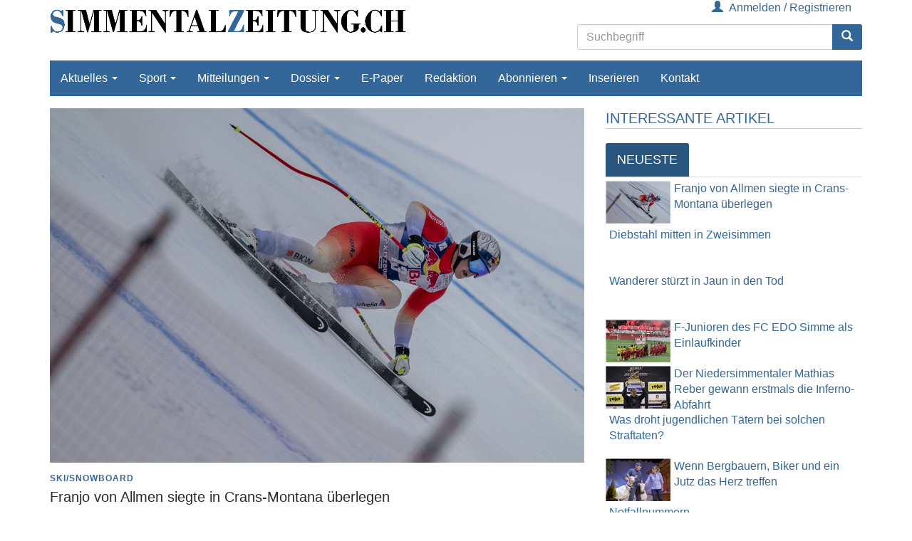

--- FILE ---
content_type: text/html; charset=utf-8
request_url: http://www.simmentalzeitung.ch/
body_size: 16564
content:


<!DOCTYPE html>
<html xmlns="http://www.w3.org/1999/xhtml" lang="de">
<head>
	

	<!-- META SECTION -->
	<meta charset="utf-8" />
	<meta name="viewport" content="width=device-width, initial-scale=1.0, shrink-to-fit=no" />
	<meta http-equiv="X-UA-Compatible" content="IE=Edge" />
	<title>SIMMENTAL ZEITUNG</title>
<link rel="dns-prefetch" href="//ajax.googleapis.com" />
<link rel="dns-prefetch" href="//netdna.bootstrapcdn.com" />
<meta name="date" content="2026-02-02T16:06:40+01:00" />
<link rel="canonical" href="https://www.simmentalzeitung.ch/" />
<meta property="og:title" content="Simmental Zeitung" />
<meta property="og:type" content="website" />
<meta property="og:image" content="https://www.simmentalzeitung.ch/Custom/Images/SZ_Banner-Logo.gif" />
<meta property="og:url" content="https://www.simmentalzeitung.ch/" />
<meta property="og:description" content="Die SIMMENTAL ZEITUNG ist die Regionalzeitung im Simmental. Sie wird in &#252;ber zwei Drittel aller Haushaltungen des Simmentals gelesen. Die SIMMENTAL ZEITUNG erscheint jede Woche Donnerstags. Von Lenk &#252;ber St. Stephan, Zweisimmen, Boltigen, Oberwil, D&#228;rstetten, Erlenbach und Diemtigen informiert sie mit redaktionellen Berichten und Inseraten &#252;ber das Geschehen im Simmental." />
<meta property="og:locale" content="de_DE" />
<meta property="og:site_name" content="SimmentalZeitung" />
<link rel="alternate" href="/News.rss" type="application/rss+xml" title="www.simmentalzeitung.ch" />
<meta name="description" content="Die SIMMENTAL ZEITUNG ist die Regionalzeitung im Simmental. Mit einer Auflage von 7000 Exemplaren wird sie in &#252;ber zwei Drittel aller Haushaltungen des Simmentals gelesen. Die SIMMENTAL ZEITUNG erscheint jede Woche Donnerstags. Von Lenk &#252;ber St. Stephan, Zweisimmen, Boltigen, Oberwil, D&#228;rstetten, Erlenbach und Diemtigen informiert sie mit redaktionellen Berichten und Inseraten &#252;ber das Geschehen im Simmental und Berner Oberland." />
<meta name="keywords" content="Simmental" />
<meta name="robots" content="all" />


	<!-- LINK SECTION -->
	<link href="/favicon.ico" type="image/vnd.microsoft.icon" rel="Shortcut Icon" />

		<link rel="preload" as="font" href="/Layout/Bootstrap/Fonts/glyphicons-halflings-regular.woff2" crossorigin />

	<link href="/Layout/Bootstrap/CSS/web-portal-bootstrap.min.css?_=d80d54e7" rel="stylesheet" type="text/css"  />
<link href="/lib/bootstrap-datepicker/dist/css/bootstrap-datepicker3.css?_=ad1fcb45" rel="stylesheet" type="text/css"  />
<link href="/Layout.min.css?eWcmsZone=News&_=1452692562" rel="stylesheet" type="text/css"  />
<link href="/UtilLib/css/iconfont/style.css?_=3c75bfc8" rel="stylesheet" type="text/css"  />


	<!-- SCRIPT SECTION -->
	<script src="//ajax.googleapis.com/ajax/libs/jquery/3.5.1/jquery.min.js"></script>
<script>window.jQuery || document.write('<script src="/lib/jquery/jquery.min.js?_=dfa0b592"><\/script>')</script>

	

	

	
<script>
var gaProperty = 'UA-9298841-3';
var disableStr = 'ga-disable-' + gaProperty;
if (document.cookie.indexOf(disableStr + '=true') > -1) {
window[disableStr] = true;
}
function gaOptout() {
document.cookie = disableStr + '=true; expires=Thu, 31 Dec 2099 23:59:59 UTC; path=/';
window[disableStr] = true;
alert('Das Tracking durch Google Analytics wurde in Ihrem Browser für diese Website deaktiviert.');
}
</script>
<script type="text/javascript"   async src="https://www.googletagmanager.com/gtag/js?id=UA-9298841-3"></script>
<script type="text/javascript"  >
window.dataLayer = window.dataLayer || [];
function gtag() { dataLayer.push(arguments); }
gtag('js', new Date());
gtag('config', 'UA-9298841-3', { 'anonymize_ip': true });
</script>

</head>
<body>
	

	

	

	<div id="m_wctrlWebsite" class="Wcms Home container" data-wcms-page-info="{&quot;WcmsPageId&quot;:1,&quot;WcmsZone&quot;:1,&quot;EditionPartId&quot;:-1,&quot;SectionId&quot;:-1,&quot;PrintEditionId&quot;:-1,&quot;ClassificationId&quot;:-1,&quot;RealEstateCityId&quot;:-1,&quot;EventAreaId&quot;:-1,&quot;CustomAreaId&quot;:-1,&quot;ContainedWebDocs&quot;:&quot;{\&quot;852\&quot;:[1460],\&quot;863\&quot;:[44306,44297,44305,44296,44300,44298,44295,44301,44294,44284]}&quot;,&quot;DocId&quot;:-1,&quot;DocLogType&quot;:0}" data-wcms-version-infos="[]">

		<div id="WallpaperBanner">
			
	<div class="WcmsTopBannerPlaceHolder">
		
	</div>
	<div class="WcmsSkycraperBannerPlaceHolder">
		
	</div>

		</div>

		

		

	<header class="WcmsHeader">

		





	<div  class="hidden-sm hidden-md hidden-lg row">
		<div class="HtmlModule">
			<div class="HtmlModuleContent">
				<div class="navbar navbar-default">
<div class="navbar-header col-xs-12">
<div><a id="WcmsLogoXs" class="navbar-brand" href="/"> <img src="/Layout/Custom/Logo/SZ_Banner-Logo_small.gif" alt="Logo" title="Simmental Zeitung" /> </a></div>
<button type="button" class="navbar-toggle" data-toggle="collapse" data-target=".WcmsHeaderMobileNavModule"> <span class="sr-only">Navigation anzeigen bzw. verbergen</span> <span class="icon-bar"></span> <span class="icon-bar"></span> <span class="icon-bar"></span> </button> <button type="button" class="navbar-toggle" data-toggle="collapse" data-target=".WcmsHeaderMobileLoginLinkModule"> <span class="sr-only">Benutzermen&uuml; anzeigen bzw. verbergen</span> <span class="glyphicon glyphicon-user"></span> </button> <button type="button" class="navbar-toggle" data-toggle="collapse" data-target=".WcmsHeaderMobileSearchModule"> <span class="sr-only">Suche anzeigen bzw. verbergen</span> <span class="glyphicon glyphicon-search"></span> </button></div>
</div>
			</div>
		</div>
	</div>




<div  class="WcmsHeaderTop">
	<div class="TwoColumnsContainer">
		<div class="row">
			<div class="col-xs-12 col-sm-6 col-md-6"> 
				



	<div  class="hidden-xs">
		<div class="ImageLinkModule">

			<div class="ImageLinkModuleContent">
			<a href="/"
		
		>
		<img src="/Layout/Custom/Logo/SZ_Banner-Logo.gif"
	  	loading="lazy" 
	  	alt="Logo" 
	  	title="Simmental Zeitung" 
	  	width="500px" 
	  	
	  	 />
			</a>
			</div>
		</div>
	</div>
 
			</div>
			<div class="col-xs-12 col-sm-6 col-md-6">
				


<div  class="WcmsHeaderMobileLoginLinkModule  text-right collapse navbar-collapse">
	<div class="LoginLinkModule">
			<div class="fi-login-content">
				<div class="hidden-xs">
					<a href="https://www.simmentalzeitung.ch/Benutzer/Anmelden.html?strRetransferUrl=https%3a%2f%2fwww.simmentalzeitung.ch%2f" rel="nofollow"><span class="glyphicon glyphicon-user margin-right-05"></span>Anmelden / Registrieren</a>





				</div>
				<div class="hidden-sm hidden-md hidden-lg">
					<ul class="nav navbar-nav">
						<li>
							<a href="https://www.simmentalzeitung.ch/Benutzer/Anmelden.html?strRetransferUrl=https%3a%2f%2fwww.simmentalzeitung.ch%2f" rel="nofollow">Anmelden / Registrieren</a>
						</li>





					</ul>
				</div>
			</div>
	</div>
</div>





<div  class="WcmsHeaderMobileSearchModule navbar-right collapse navbar-collapse">
	<div class="SearchModule" 
		data-fi-searchurl="https://www.simmentalzeitung.ch/Nachrichten/Suchseite">
		<div class="input-group">
			<input type="search" class="fi-search-box form-control" placeholder="Suchbegriff" />
			<span class="input-group-btn">
				<button class="btn btn-primary" type="button">
					<span class="glyphicon glyphicon-search"></span>
				</button>
			</span>
		</div>
	</div>
</div>
			</div>
		</div>
	</div>
</div>




	<div  class="WcmsHeaderMobileNavModule  collapse navbar-collapse">
		<div class="WcmsNavModule">

		<nav class="navbar-default row">





<ul class="wcms-nav-first-level nav navbar-nav wcms-flexbox-container wcms-flexbox-halign wcms-justify-content-left ">
		<li id="SimmentalZeitung_NavItem_2_Aktuelles" 
			class="navitem  dropdown ">
			<a href="https://www.simmentalzeitung.ch"  
			title="www.simmentalzeitung.ch"  
			 
			
			class="dropdown-toggle" 
			data-toggle="dropdown" 
			data-target="#" 
			role="button" 
			aria-haspopup="true" 
			aria-expanded="false" 
			>
				Aktuelles
					<span class="caret"></span>
			</a>




<ul class="wcms-nav-second-level dropdown-menu  ">
		<li id="SimmentalZeitung_NavItem_3_Simmental" 
			class="navitem   ">
			<a href="https://www.simmentalzeitung.ch/Simmental"  
			title="www.simmentalzeitung.ch - Simmental"  
			 
			
			
			
			
			
			
			
			>
				Simmental
			</a>
		</li>
		<li id="SimmentalZeitung_NavItem_4_BernerOberland" 
			class="navitem   ">
			<a href="https://www.simmentalzeitung.ch/Berner-Oberland"  
			title="www.simmentalzeitung.ch - Berner Oberland"  
			 
			
			
			
			
			
			
			
			>
				Berner Oberland
			</a>
		</li>
		<li id="SimmentalZeitung_NavItem_5_KantonBern" 
			class="navitem   ">
			<a href="https://www.simmentalzeitung.ch/Kanton-Bern"  
			title="www.simmentalzeitung.ch - Kanton Bern"  
			 
			
			
			
			
			
			
			
			>
				Kanton Bern
			</a>
		</li>
		<li id="SimmentalZeitung_NavItem_7_Leserbriefe" 
			class="navitem   ">
			<a href="https://www.simmentalzeitung.ch/Leserbriefe"  
			title="www.simmentalzeitung.ch - Leserfbriefe"  
			 
			
			
			
			
			
			
			
			>
				Leserbriefe
			</a>
		</li>
		<li id="SimmentalZeitung_NavItem_29_Notfallnummern" 
			class="navitem   ">
			<a href="https://www.simmentalzeitung.ch/Notfallnummern"  
			title="www.simmentalzeitung.ch - Notfallnummern"  
			 
			
			
			
			
			
			
			
			>
				Notfallnummern
			</a>
		</li>
		<li id="SimmentalZeitung_NavItem_12_Archiv" 
			class="navitem   dropdown-submenu">
			<a href="https://www.simmentalzeitung.ch/Nachrichten/Archiv"  
			title="www.simmentalzeitung.ch - Archiv"  
			 
			
			
			
			
			
			
			
			tabindex="-1" >
				Archiv
			</a>




<ul class="wcms-nav-third-level dropdown-menu  ">
		<li id="SimmentalZeitung_NavItem_21_Lenk" 
			class="navitem   ">
			<a href="https://www.simmentalzeitung.ch/Simmental/Lenk"  
			title="www.simmentalzeitung.ch - Lenk"  
			 
			
			
			
			
			
			
			
			>
				Lenk
			</a>
		</li>
		<li id="SimmentalZeitung_NavItem_22_St.Stephan" 
			class="navitem   ">
			<a href="https://www.simmentalzeitung.ch/Simmental/St-Stephan"  
			title="www.simmentalzeitung.ch - St. Stephan"  
			 
			
			
			
			
			
			
			
			>
				St. Stephan
			</a>
		</li>
		<li id="SimmentalZeitung_NavItem_23_Zweisimmen" 
			class="navitem   ">
			<a href="https://www.simmentalzeitung.ch/Simmental/Zweisimmen"  
			title="www.simmentalzeitung.ch - Zweisimmen"  
			 
			
			
			
			
			
			
			
			>
				Zweisimmen
			</a>
		</li>
		<li id="SimmentalZeitung_NavItem_24_Boltigen" 
			class="navitem   ">
			<a href="https://www.simmentalzeitung.ch/Simmental/Boltigen"  
			title="www.simmentalzeitung.ch - Boltigen"  
			 
			
			
			
			
			
			
			
			>
				Boltigen
			</a>
		</li>
		<li id="SimmentalZeitung_NavItem_25_Oberwil" 
			class="navitem   ">
			<a href="https://www.simmentalzeitung.ch/Simmental/Oberwil"  
			title="www.simmentalzeitung.ch - Oberwil"  
			 
			
			
			
			
			
			
			
			>
				Oberwil
			</a>
		</li>
		<li id="SimmentalZeitung_NavItem_26_Daerstetten" 
			class="navitem   ">
			<a href="https://www.simmentalzeitung.ch/Simmental/Daerstetten"  
			title="www.simmentalzeitung.ch - Därstetten"  
			 
			
			
			
			
			
			
			
			>
				D&#xE4;rstetten
			</a>
		</li>
		<li id="SimmentalZeitung_NavItem_27_Erlenbach" 
			class="navitem   ">
			<a href="https://www.simmentalzeitung.ch/Simmental/Erlenbach"  
			title="www.simmentalzeitung.ch - Erlenbach"  
			 
			
			
			
			
			
			
			
			>
				Erlenbach
			</a>
		</li>
		<li id="SimmentalZeitung_NavItem_28_Diemtigen" 
			class="navitem   ">
			<a href="https://www.simmentalzeitung.ch/Simmental/Diemtigen"  
			title="www.simmentalzeitung.ch - Diemtigen"  
			 
			
			
			
			
			
			
			
			>
				Diemtigen
			</a>
		</li>
		<li id="SimmentalZeitung_NavItem_61_Wimmis" 
			class="navitem   ">
			<a href="https://www.simmentalzeitung.ch/Simmental/Wimmis"  
			title="www.simmentalzeitung.ch - Wimmis"  
			 
			
			
			
			
			
			
			
			>
				Wimmis
			</a>
		</li>
		<li id="SimmentalZeitung_NavItem_49_Simmental" 
			class="navitem   ">
			<a href="https://www.simmentalzeitung.ch/Nachrichten"  
			title="www.simmentalzeitung.ch - Simmental"  
			 
			
			
			
			
			
			
			
			>
				Simmental
			</a>
		</li>
</ul>
		</li>
</ul>
		</li>
		<li id="SimmentalZeitung_NavItem_70_Sport" 
			class="navitem fi-node-only dropdown ">
			<a href="#"  
			title="www.simmentalzeitung.ch - Sport"  
			 
			
			class="dropdown-toggle" 
			data-toggle="dropdown" 
			data-target="#" 
			role="button" 
			aria-haspopup="true" 
			aria-expanded="false" 
			>
				Sport
					<span class="caret"></span>
			</a>




<ul class="wcms-nav-second-level dropdown-menu  ">
		<li id="SimmentalZeitung_NavItem_6_Sport" 
			class="navitem   ">
			<a href="https://www.simmentalzeitung.ch/Sport"  
			title="www.simmentalzeitung.ch - Sport"  
			 
			
			
			
			
			
			
			
			>
				Sport
			</a>
		</li>
		<li id="SimmentalZeitung_NavItem_62_Rollhockey" 
			class="navitem   ">
			<a href="https://www.simmentalzeitung.ch/Sport/Rollhockey"  
			title="www.simmentalzeitung.ch - Rollhockey"  
			 
			
			
			
			
			
			
			
			>
				Rollhockey
			</a>
		</li>
		<li id="SimmentalZeitung_NavItem_42_Turnen" 
			class="navitem   ">
			<a href="https://www.simmentalzeitung.ch/Sport/Leichtathletik-Turnen"  
			title="www.simmentalzeitung.ch - Sport"  
			 
			
			
			
			
			
			
			
			>
				Turnen
			</a>
		</li>
		<li id="SimmentalZeitung_NavItem_39_Schiessen" 
			class="navitem   ">
			<a href="https://www.simmentalzeitung.ch/Sport/Schiessen"  
			title="www.simmentalzeitung.ch - Sport"  
			 
			
			
			
			
			
			
			
			>
				Schiessen
			</a>
		</li>
		<li id="SimmentalZeitung_NavItem_15_Wintersport" 
			class="navitem   ">
			<a href="https://www.simmentalzeitung.ch/Sport/Wintersport"  
			title="www.simmentalzeitung.ch - Sport"  
			 
			
			
			
			
			
			
			
			>
				Wintersport
			</a>
		</li>
		<li id="SimmentalZeitung_NavItem_19_Eisstockschiessen" 
			class="navitem   ">
			<a href="https://www.simmentalzeitung.ch/Sport/Eisstockschiessen"  
			title="www.simmentalzeitung.ch - Sport"  
			 
			
			
			
			
			
			
			
			>
				Eisstockschiessen
			</a>
		</li>
		<li id="SimmentalZeitung_NavItem_63_Biathlon" 
			class="navitem   ">
			<a href="https://www.simmentalzeitung.ch/Sport/Biathlon"  
			title="www.simmentalzeitung.ch - Sport"  
			 
			
			
			
			
			
			
			
			>
				Biathlon
			</a>
		</li>
		<li id="SimmentalZeitung_NavItem_18_Langlauf" 
			class="navitem   ">
			<a href="https://www.simmentalzeitung.ch/Sport/Langlauf"  
			title="www.simmentalzeitung.ch - Sport"  
			 
			
			
			
			
			
			
			
			>
				Langlauf
			</a>
		</li>
		<li id="SimmentalZeitung_NavItem_17_Eishockey" 
			class="navitem   ">
			<a href="https://www.simmentalzeitung.ch/Sport/Eishockey"  
			title="www.simmentalzeitung.ch - Sport"  
			 
			
			
			
			
			
			
			
			>
				Eishockey
			</a>
		</li>
		<li id="SimmentalZeitung_NavItem_16_SkiSnowboard" 
			class="navitem   ">
			<a href="https://www.simmentalzeitung.ch/Sport/Ski-Snowboard"  
			title="www.simmentalzeitung.ch - Sport"  
			 
			
			
			
			
			
			
			
			>
				Ski/Snowboard
			</a>
		</li>
</ul>
		</li>
		<li id="SimmentalZeitung_NavItem_30_Mitteilungen" 
			class="navitem  dropdown ">
			<a href="https://www.simmentalzeitung.ch/Mitteilungen"  
			title="www.simmentalzeitung.ch - Amtliche Mitteilungen"  
			 
			
			class="dropdown-toggle" 
			data-toggle="dropdown" 
			data-target="#" 
			role="button" 
			aria-haspopup="true" 
			aria-expanded="false" 
			>
				Mitteilungen
					<span class="caret"></span>
			</a>




<ul class="wcms-nav-second-level dropdown-menu  ">
		<li id="SimmentalZeitung_NavItem_44_Lenk" 
			class="navitem   ">
			<a href="https://www.simmentalzeitung.ch/Mitteilungen/Lenk"  
			title="www.simmentalzeitung.ch - Mitteilungen Lenk"  
			 
			
			
			
			
			
			
			
			>
				Lenk
			</a>
		</li>
		<li id="SimmentalZeitung_NavItem_46_St.Stephan" 
			class="navitem   ">
			<a href="https://www.simmentalzeitung.ch/Mitteilungen/St-Stephan"  
			title="www.simmentalzeitung.ch - Mitteilungen St. Stephan"  
			 
			
			
			
			
			
			
			
			>
				St. Stephan
			</a>
		</li>
		<li id="SimmentalZeitung_NavItem_47_Zweisimmen" 
			class="navitem   ">
			<a href="https://www.simmentalzeitung.ch/Mitteilungen/Zweisimmen"  
			title="www.simmentalzeitung.ch - Mitteilungen Zweisimmen"  
			 
			
			
			
			
			
			
			
			>
				Zweisimmen
			</a>
		</li>
		<li id="SimmentalZeitung_NavItem_48_Boltigen" 
			class="navitem   ">
			<a href="https://www.simmentalzeitung.ch/Mitteilungen/Boltigen"  
			title="www.simmentalzeitung.ch - Mitteilungen Boltigen"  
			 
			
			
			
			
			
			
			
			>
				Boltigen
			</a>
		</li>
		<li id="SimmentalZeitung_NavItem_64_Oberwil" 
			class="navitem   ">
			<a href="https://www.simmentalzeitung.ch/Mitteilungen/Oberwil"  
			title="www.simmentalzeitung.ch - Mitteilungen Oberwil"  
			 
			
			
			
			
			
			
			
			>
				Oberwil
			</a>
		</li>
		<li id="SimmentalZeitung_NavItem_65_Daerstetten" 
			class="navitem   ">
			<a href="https://www.simmentalzeitung.ch/Mitteilungen/Daerstetten"  
			title="www.simmentalzeitung.ch - Mitteilungen Därstetten"  
			 
			
			
			
			
			
			
			
			>
				D&#xE4;rstetten
			</a>
		</li>
		<li id="SimmentalZeitung_NavItem_66_Erlenbach" 
			class="navitem   ">
			<a href="https://www.simmentalzeitung.ch/Mitteilungen/Erlenbach"  
			title="www.simmentalzeitung.ch - Mitteilungen Erlenbach"  
			 
			
			
			
			
			
			
			
			>
				Erlenbach
			</a>
		</li>
		<li id="SimmentalZeitung_NavItem_67_Diemtigen" 
			class="navitem   ">
			<a href="https://www.simmentalzeitung.ch/Mitteilungen/Diemtigen"  
			title="www.simmentalzeitung.ch - Mitteilungen Diemtigen"  
			 
			
			
			
			
			
			
			
			>
				Diemtigen
			</a>
		</li>
</ul>
		</li>
		<li id="SimmentalZeitung_NavItem_31_Dossier" 
			class="navitem  dropdown ">
			<a href="https://www.simmentalzeitung.ch/Dossier"  
			title="www.simmentalzeitung.ch - Dossier"  
			 
			
			class="dropdown-toggle" 
			data-toggle="dropdown" 
			data-target="#" 
			role="button" 
			aria-haspopup="true" 
			aria-expanded="false" 
			>
				Dossier
					<span class="caret"></span>
			</a>




<ul class="wcms-nav-second-level dropdown-menu  ">
		<li id="SimmentalZeitung_NavItem_32_KilianWenger" 
			class="navitem   ">
			<a href="https://www.simmentalzeitung.ch/Dossier/Kilian-Wenger"  
			title="www.simmentalzeitung.ch - Kilian Wenger"  
			 
			
			
			
			
			
			
			
			>
				Kilian Wenger
			</a>
		</li>
		<li id="SimmentalZeitung_NavItem_35_NaturparkDiemtigtal" 
			class="navitem   ">
			<a href="https://www.simmentalzeitung.ch/Dossier/Naturpark-Diemtigtal"  
			title="www.simmentalzeitung.ch - Naturpark Diemtigtal"  
			 
			
			
			
			
			
			
			
			>
				Naturpark Diemtigtal
			</a>
		</li>
		<li id="SimmentalZeitung_NavItem_36_SpitalversorgungSimmental-Saanenland" 
			class="navitem   ">
			<a href="https://www.simmentalzeitung.ch/Dossier/Spital"  
			title="www.simmentalzeitung.ch - Spitalversorgung"  
			 
			
			
			
			
			
			
			
			>
				Spitalversorgung Simmental-Saanenland
			</a>
		</li>
</ul>
		</li>
		<li id="SimmentalZeitung_NavItem_20_E-Paper" 
			class="navitem   ">
			<a href="https://www.simmentalzeitung.ch/EPaper/"  
			title="www.simmentalzeitung.ch - E-Paper"  
			 
			
			
			
			
			
			
			
			>
				E-Paper
			</a>
		</li>
		<li id="SimmentalZeitung_NavItem_8_Redaktion" 
			class="navitem   ">
			<a href="https://www.simmentalzeitung.ch/Verlag/Redaktion"  
			title="www.simmentalzeitung.ch - Redaktion"  
			 
			
			
			
			
			
			
			
			>
				Redaktion
			</a>
		</li>
		<li id="SimmentalZeitung_NavItem_68_Abonnieren" 
			class="navitem fi-node-only dropdown ">
			<a href="#"  
			title="www.simmentalzeitung.ch - Abonnieren"  
			 
			
			class="dropdown-toggle" 
			data-toggle="dropdown" 
			data-target="#" 
			role="button" 
			aria-haspopup="true" 
			aria-expanded="false" 
			>
				Abonnieren
					<span class="caret"></span>
			</a>




<ul class="wcms-nav-second-level dropdown-menu  ">
		<li id="SimmentalZeitung_NavItem_14_Abonnieren" 
			class="navitem   ">
			<a href="https://www.simmentalzeitung.ch/Verlag/Abonnieren"  
			title="www.simmentalzeitung.ch - Abonnieren"  
			 
			
			
			
			
			
			
			
			>
				Abonnieren
			</a>
		</li>
		<li id="SimmentalZeitung_NavItem_51_Adressaenderung" 
			class="navitem   ">
			<a href="https://www.simmentalzeitung.ch/Verlag/Adressaenderung"  
			title="www.simmentalzeitung.ch - Adressänderungen"  
			 
			
			
			
			
			
			
			
			>
				Adress&#xE4;nderung
			</a>
		</li>
		<li id="SimmentalZeitung_NavItem_52_Geschenkabonnement" 
			class="navitem   ">
			<a href="https://www.simmentalzeitung.ch/Verlag/Geschenkabonnement"  
			title="www.simmentalzeitung.ch - Geschenkabonnement"  
			 
			
			
			
			
			
			
			
			>
				Geschenkabonnement
			</a>
		</li>
		<li id="SimmentalZeitung_NavItem_53_E-Paper-Registrierung" 
			class="navitem   ">
			<a href="https://www.simmentalzeitung.ch/Verlag/EPaper"  
			title="www.simmentalzeitung.ch - E-Paper-Registrierung"  
			 
			
			
			
			
			
			
			
			>
				E-Paper-Registrierung
			</a>
		</li>
</ul>
		</li>
		<li id="SimmentalZeitung_NavItem_9_Inserieren" 
			class="navitem   ">
			<a href="https://www.simmentalzeitung.ch/Verlag/Inserieren"  
			title="www.simmentalzeitung.ch - Inserieren"  
			 
			
			
			
			
			
			
			
			>
				Inserieren
			</a>
		</li>
		<li id="SimmentalZeitung_NavItem_55_Kontakt" 
			class="navitem   ">
			<a href="https://www.simmentalzeitung.ch/Verlag/Kontakt"  
			title="www.simmentalzeitung.ch - Kontakt"  
			 
			
			
			
			
			
			
			
			>
				Kontakt
			</a>
		</li>
</ul>
		</nav>
		</div>
	</div>


	</header>


		<div class="WcmsPagePlaceholder margin-top-10">
			
	<div class="row">
		<div class="WcmsPageTopPlaceHolder col-md-12 col-sm-12 col-xs-12">
			
		</div>
	</div>

	<div class="row">
		<div class="WcmsPageWideBannerPlaceHolder col-md-8 col-sm-12 col-xs-12 margin-bottom-20">
			

<main class="WcmsPage">
		<h1 style="display:none">SIMMENTAL ZEITUNG</h1>
	


<div  class="WcmsModule">
	<div class="WebStoryPreviewModule">
			<div class="row ">
<div class=" col-sm-12">
  <article class="StoryPreviewBox">
    <div class="row">
      <div class="col-xs-12">
        <div class="PictureContainer">
          <!--Choose Picture: first Pic-->
          <figure>
            <a href="https://www.simmentalzeitung.ch/Sport/Ski-Snowboard/Franjo-von-Allmen-siegte-in-Crans-Montana-ueberlegen-44306.html">
              <img class="img-responsive wcms-image-layout wcms-img-aspect-ratio-auto" srcset="https://www.simmentalzeitung.ch/Bilder/Der-Boltiger-Franjo-von-Allmen-gewann-im-Unterwallis-mit-80516t.jpg 91w,https://www.simmentalzeitung.ch/Bilder/Der-Boltiger-Franjo-von-Allmen-gewann-im-Unterwallis-mit-80516s.jpg 210w,https://www.simmentalzeitung.ch/Bilder/Der-Boltiger-Franjo-von-Allmen-gewann-im-Unterwallis-mit-80516m.jpg 590w,https://www.simmentalzeitung.ch/Bilder/Der-Boltiger-Franjo-von-Allmen-gewann-im-Unterwallis-mit-80516.jpg 1180w" sizes="100vw" src="https://www.simmentalzeitung.ch/Bilder/Der-Boltiger-Franjo-von-Allmen-gewann-im-Unterwallis-mit-80516m.jpg" loading="lazy" title="Franjo von Allmen siegte in Crans-Montana überlegen" alt="Der Boltiger Franjo von Allmen gewann im Unterwallis mit einer überlegenen Fahrt. Zwei weitere Simmentaler verblüfften mit ihren Bestleistungen im Weltcup." />
            </a>
          </figure>
          <span class="article-top">Top</span>
        </div>
      </div>
      <div class="col-xs-12">
        <header>
          <h3 class="article-section">Ski/Snowboard</h3>
          <h2 class="article-heading">
            <a title="Franjo von Allmen siegte in Crans-Montana überlegen" href="https://www.simmentalzeitung.ch/Sport/Ski-Snowboard/Franjo-von-Allmen-siegte-in-Crans-Montana-ueberlegen-44306.html">Franjo von Allmen siegte in Crans-Montana überlegen</a>
          </h2>
        </header>
        <!--Teaser/Vorspann/BaseText-->
        <p>Der Panther auf der Schleicherstrecke: So wurde der 24-jährige Boltiger Franjo von Allmen vom SRF-Experten Marc Berthod in den höchsten Tönen gelobt: Seine Fahrt vom 1. Februar war vom Start bis ins Ziel, wo ihn Hunderte von Franatikern jubelnd in Empfang nahmen, eine einzige Triumphfahrt.<a class="moreLink" title="Franjo von Allmen siegte in Crans-Montana überlegen" href="https://www.simmentalzeitung.ch/Sport/Ski-Snowboard/Franjo-von-Allmen-siegte-in-Crans-Montana-ueberlegen-44306.html">mehr...</a></p>
        <div class="article-meta">
          <!--StoryMeta-->
          <div class="StoryMediaLinksWrapper">
            <!--StoryMediaLinksWrapper-->
          </div>
        </div>
      </div>
    </div>
    <div class="article-border-bottom">
      <!--border at bottom of the article-->
    </div>
  </article>
</div>			</div>

	</div>
</div>



<div  class="WcmsModule">
	<div class="PrintMotifRotatorModule"  data-fi-RotationCount="35" 
		data-fi-MotifUrlData="[&#xD;&#xA;  &quot;/Motif/Zu-vermieten-4-Zimmer-Wohnung-v3-w450-h500-m82552.jpg&quot;,&#xD;&#xA;  &quot;/Motif/InstandhaltungstechnikerIn-Container-militaerische-Systeme-v3-w450-h500-m82555.jpg&quot;,&#xD;&#xA;  &quot;/Motif/Teamleaderin-Trail-Crew-v3-w450-h500-m82553.jpg&quot;,&#xD;&#xA;  &quot;/Motif/Der-SAC-Wildhorn-laedt-ein-zur-Lesung-mit-Armin-Oehrli--v3-w450-h500-m82547.jpg&quot;,&#xD;&#xA;  &quot;/Motif/Sessionsrueckblick-und-Fondue-Plausch-v3-w450-h500-m82549.jpg&quot;,&#xD;&#xA;  &quot;/Motif/Mitarbeiterin-Administration-v3-w450-h500-m82551.jpg&quot;,&#xD;&#xA;  &quot;/Motif/Semesterstart-Fruehmusik-ELKI-Musik-v4-w450-h500-m82546.jpg&quot;,&#xD;&#xA;  &quot;/Motif/Einfach-Jaun-v3-w450-h500-m82548.jpg&quot;,&#xD;&#xA;  &quot;/Motif/Rinderberg-Snow-Night-v3-w450-h500-m82550.jpg&quot;,&#xD;&#xA;  &quot;/Motif/FleischfachfrauFleischfachmann-v3-w450-h500-m82554.jpg&quot;&#xD;&#xA;]" data-fi-TargetUrlData="[&#xD;&#xA;  &quot;https://www.simmentalzeitung.ch/Daten/Inserate/Schletti-4-Zimmer-Wohnung-Lenk-53330.pdf&quot;,&#xD;&#xA;  &quot;https://www.simmentalzeitung.ch/Daten/Inserate/RUAG-MRO-Holding-AG-InstandhaltungstechnikerIn-Container-militaerische-Systeme-53341.pdf&quot;,&#xD;&#xA;  &quot;https://www.simmentalzeitung.ch/Daten/Inserate/Gstaad-Saanenland-Tourismus-Trail-Crew-53333-E.pdf&quot;,&#xD;&#xA;  &quot;https://www.simmentalzeitung.ch/Daten/Inserate/SAC-Sektion-Wildhorn-Lesung-Armin-Oehrli-53346.pdf&quot;,&#xD;&#xA;  &quot;https://www.simmentalzeitung.ch/Daten/Inserate/SVP-Sessionsr&#xFC;ckblick-53344.pdf&quot;,&#xD;&#xA;  &quot;https://www.simmentalzeitung.ch/Daten/Inserate/Genossenschaft-Laundry-Gstaad-Mitarbeiter-in-Administration-53364.pdf&quot;,&#xD;&#xA;  &quot;https://www.simmentalzeitung.ch/Daten/Inserate/Musikschule-Saanenland-Obersimmental-ELKI-Musik-53349.pdf&quot;,&#xD;&#xA;  &quot;https://www.simmentalzeitung.ch/Daten/Inserate/Jaun-Gastlosen-Bergbahnen-AG-einfach-Jaun-53266.pdf&quot;,&#xD;&#xA;  &quot;https://www.simmentalzeitung.ch/Daten/Inserate/Bergbahnen-Destination-Gstaad-Rinderberg-Snow-Night-53342.pdf&quot;,&#xD;&#xA;  &quot;https://www.simmentalzeitung.ch/Daten/Inserate/Coop-Verkaufsregion-Bern-Fleischfachfrau-Fleischfachmann-53336.pdf&quot;&#xD;&#xA;]"
		data-fi-HeadingData="[&#xD;&#xA;  &quot;Zu vermieten 4-Zimmer-Wohnung&quot;,&#xD;&#xA;  &quot;InstandhaltungstechnikerIn Container &amp; milit&#xE4;rische Systeme&quot;,&#xD;&#xA;  &quot;Teamleader:in Trail Crew&quot;,&#xD;&#xA;  &quot;Der SAC-Wildhorn l&#xE4;dt ein zur Lesung mit Armin Oehrli &quot;,&#xD;&#xA;  &quot;Sessionsr&#xFC;ckblick und Fondue-Plausch&quot;,&#xD;&#xA;  &quot;Mitarbeiter/in Administration&quot;,&#xD;&#xA;  &quot;Semesterstart Fr&#xFC;hmusik ELKI-Musik&quot;,&#xD;&#xA;  &quot;Einfach Jaun&quot;,&#xD;&#xA;  &quot;Rinderberg Snow Night&quot;,&#xD;&#xA;  &quot;Fleischfachfrau/Fleischfachmann&quot;&#xD;&#xA;]">

		<div class="PrintMotifRotatorModuleContent">
			<div class="PrintMotifRotator">
				<div class="fi-printmotif-rotator-navigation">
					<div class="fi-printmotif-rotator-heading"></div>
					<a href="javascript:void(0)" class="fi-printmotif-rotator-prev btn btn-primary">
						<span class="glyphicon glyphicon-chevron-left" aria-hidden="true"></span>
					</a>
					<a href="javascript:void(0)" class="fi-printmotif-rotator-next btn btn-primary">
						<span class="glyphicon glyphicon-chevron-right" aria-hidden="true"></span>
					</a>
				</div>
				<div class="fi-printmotif-rotator-image">
					<a href="#" target="">
						<img src="#" loading="lazy" alt="print-motif" class="img-responsive" />
					</a>
				</div>
			</div>
		</div>
	</div>
</div>



<div  class="WcmsModule">
	<div class="WebStoryPreviewModule">
			<div class="row ">
<div class=" col-sm-12">
  <article class="StoryPreviewBox">
    <div class="row">
      <div class="col-xs-12 col-sm-4">
        <div class="PictureContainer">
          <!--Choose Picture: first Pic-->
          <span class="article-top">Top</span>
        </div>
      </div>
      <div class="col-xs-12 col-sm-8">
        <header>
          <h3 class="article-section">Zweisimmen</h3>
          <h2 class="article-heading">
            <a title="Diebstahl mitten in Zweisimmen" href="https://www.simmentalzeitung.ch/Simmental/Zweisimmen/Diebstahl-mitten-in-Zweisimmen-44297.html">Diebstahl mitten in Zweisimmen</a>
          </h2>
        </header>
        <!--Teaser/Vorspann/BaseText-->
        <p>Wie die Kantonspolizei bestätigt, kam es am Montagnachmittag gegen 15.45 Uhr in einer Wohnung im Zentrum von Zweisimmen zu einem Einschleichdiebstahl. Während die Bewohnerin die Wohnung nur kurz verliess, nutzten unbekannte Täter die Gelegenheit und drangen in die unverschlossene Wohnung ein.<a class="moreLink" title="Diebstahl mitten in Zweisimmen" href="https://www.simmentalzeitung.ch/Simmental/Zweisimmen/Diebstahl-mitten-in-Zweisimmen-44297.html">mehr...</a></p>
        <div class="article-meta">
          <!--StoryMeta-->
          <div class="StoryMediaLinksWrapper">
            <!--StoryMediaLinksWrapper-->
          </div>
        </div>
      </div>
    </div>
    <div class="article-border-bottom">
      <!--border at bottom of the article-->
    </div>
  </article>
</div><div class=" col-sm-12">
  <article class="StoryPreviewBox">
    <div class="row">
      <div class="col-xs-12 col-sm-4">
        <div class="PictureContainer">
          <!--Choose Picture: first Pic-->
          <span class="article-top">Top</span>
        </div>
      </div>
      <div class="col-xs-12 col-sm-8">
        <header>
          <h3 class="article-section">Berner Oberland</h3>
          <h2 class="article-heading">
            <a title="Wanderer stürzt in Jaun in den Tod" href="https://www.simmentalzeitung.ch/Berner-Oberland/Wanderer-stuerzt-in-Jaun-in-den-Tod-44305.html">Wanderer stürzt in Jaun in den Tod</a>
          </h2>
        </header>
        <!--Teaser/Vorspann/BaseText-->
        <p>Gestern Vormittag kam ein Skitourengänger in der Region Schopfenspitz in der Gemeinde Jaun ums Leben. Die Umstände des Unglücks werden derzeit untersucht.<a class="moreLink" title="Wanderer stürzt in Jaun in den Tod" href="https://www.simmentalzeitung.ch/Berner-Oberland/Wanderer-stuerzt-in-Jaun-in-den-Tod-44305.html">mehr...</a></p>
        <div class="article-meta">
          <!--StoryMeta-->
          <div class="StoryMediaLinksWrapper">
            <!--StoryMediaLinksWrapper-->
          </div>
        </div>
      </div>
    </div>
    <div class="article-border-bottom">
      <!--border at bottom of the article-->
    </div>
  </article>
</div>							<div class="clear"></div>
<div class=" col-sm-12">
  <article class="StoryPreviewBox">
    <div class="row">
      <div class="col-xs-12 col-sm-4">
        <div class="PictureContainer">
          <!--Choose Picture: first Pic-->
          <figure>
            <a href="https://www.simmentalzeitung.ch/Simmental/Erlenbach/F-Junioren-des-FC-EDO-Simme-als-Einlaufkinder-44296.html">
              <img class="img-responsive wcms-image-layout wcms-img-aspect-ratio-auto" srcset="https://www.simmentalzeitung.ch/Bilder/Ein-unvergesslicher-Moment-fuer-die-F-Junioren-des-FC-EDO-80508t.jpg 91w,https://www.simmentalzeitung.ch/Bilder/Ein-unvergesslicher-Moment-fuer-die-F-Junioren-des-FC-EDO-80508s.jpg 210w,https://www.simmentalzeitung.ch/Bilder/Ein-unvergesslicher-Moment-fuer-die-F-Junioren-des-FC-EDO-80508m.jpg 590w,https://www.simmentalzeitung.ch/Bilder/Ein-unvergesslicher-Moment-fuer-die-F-Junioren-des-FC-EDO-80508.jpg 1180w" sizes="(min-width: 768px) 350px, 100vw" src="https://www.simmentalzeitung.ch/Bilder/Ein-unvergesslicher-Moment-fuer-die-F-Junioren-des-FC-EDO-80508m.jpg" loading="lazy" title="F-Junioren des FC EDO Simme als Einlaufkinder" alt="Ein unvergesslicher Moment für die F-Junioren des FC EDO Simme: Sie durften mit den Spielern vom FC Thun und BSC Young Boys in die Stockhorn-Arena einlaufen." />
            </a>
          </figure>
          <span class="article-top">Top</span>
        </div>
      </div>
      <div class="col-xs-12 col-sm-8">
        <header>
          <h3 class="article-section">Erlenbach</h3>
          <h2 class="article-heading">
            <a title="F-Junioren des FC EDO Simme als Einlaufkinder" href="https://www.simmentalzeitung.ch/Simmental/Erlenbach/F-Junioren-des-FC-EDO-Simme-als-Einlaufkinder-44296.html">F-Junioren des FC EDO Simme als Einlaufkinder</a>
          </h2>
        </header>
        <!--Teaser/Vorspann/BaseText-->
        <p>Am letzten Sonntag fand in der Stockhornarena das Fussballderby FC Thun gegen die BSC Young Boys statt. Ein Spitzenspiel, die Tickets dafür schon ein Weilchen ausverkauft. Die F-Junioren des FC EDO Simme hatten die Ehre, bei diesem Match als Einlaufkinder zu amten.<a class="moreLink" title="F-Junioren des FC EDO Simme als Einlaufkinder" href="https://www.simmentalzeitung.ch/Simmental/Erlenbach/F-Junioren-des-FC-EDO-Simme-als-Einlaufkinder-44296.html">mehr...</a></p>
        <div class="article-meta">
          <!--StoryMeta-->
          <div class="StoryMediaLinksWrapper">
            <!--StoryMediaLinksWrapper-->
          </div>
        </div>
      </div>
    </div>
    <div class="article-border-bottom">
      <!--border at bottom of the article-->
    </div>
  </article>
</div>							<div class="clear"></div>
<div class=" col-sm-12">
  <article class="StoryPreviewBox">
    <div class="row">
      <div class="col-xs-12 col-sm-4">
        <div class="PictureContainer">
          <!--Choose Picture: first Pic-->
          <span class="article-top">Top</span>
        </div>
      </div>
      <div class="col-xs-12 col-sm-8">
        <header>
          <h3 class="article-section">Zweisimmen</h3>
          <h2 class="article-heading">
            <a title="Was droht jugendlichen Tätern bei solchen Straftaten?" href="https://www.simmentalzeitung.ch/Simmental/Zweisimmen/Was-droht-jugendlichen-Taetern-bei-solchen-Straftaten-44300.html">Was droht jugendlichen Tätern bei solchen Straftaten?</a>
          </h2>
        </header>
        <!--Teaser/Vorspann/BaseText-->
        <p>Was gilt, wenn Jugendliche und Kinder eine strafbare Handlung begehen? Dass die Polizei eingreifen und das Schulareal Zweisimmen wegen einer Androhung von Gewalt absperren musste, hat uns alle schockiert. Der Schock sitzt umso tiefer, nachdem bekannt geworden ist, dass Schüler der oberen Klassen verdächtigt werden. Bald tauchten auch die Fragen auf: Was haben Jugendliche und Kinder zu erwarten, die eine strafbare Tat begangen haben?<a class="moreLink" title="Was droht jugendlichen Tätern bei solchen Straftaten?" href="https://www.simmentalzeitung.ch/Simmental/Zweisimmen/Was-droht-jugendlichen-Taetern-bei-solchen-Straftaten-44300.html">mehr...</a></p>
        <div class="article-meta">
          <!--StoryMeta-->
          <div class="StoryMediaLinksWrapper">
            <!--StoryMediaLinksWrapper-->
          </div>
        </div>
      </div>
    </div>
    <div class="article-border-bottom">
      <!--border at bottom of the article-->
    </div>
  </article>
</div>							<div class="clear"></div>
<div class=" col-sm-12">
  <article class="StoryPreviewBox">
    <div class="row">
      <div class="col-xs-12 col-sm-4">
        <div class="PictureContainer">
          <!--Choose Picture: first Pic-->
          <figure>
            <a href="https://www.simmentalzeitung.ch/Simmental/Wimmis/Wenn-Bergbauern-Biker-und-ein-Jutz-das-Herz-treffen-44298.html">
              <img class="img-responsive wcms-image-layout wcms-img-aspect-ratio-auto" srcset="https://www.simmentalzeitung.ch/Bilder/Viehhaendler-Braecht-Ueli-von-Gruenigen-und-Renate-Olivia-80509t.jpg 91w,https://www.simmentalzeitung.ch/Bilder/Viehhaendler-Braecht-Ueli-von-Gruenigen-und-Renate-Olivia-80509s.jpg 210w,https://www.simmentalzeitung.ch/Bilder/Viehhaendler-Braecht-Ueli-von-Gruenigen-und-Renate-Olivia-80509m.jpg 590w,https://www.simmentalzeitung.ch/Bilder/Viehhaendler-Braecht-Ueli-von-Gruenigen-und-Renate-Olivia-80509.jpg 1180w" sizes="(min-width: 768px) 350px, 100vw" src="https://www.simmentalzeitung.ch/Bilder/Viehhaendler-Braecht-Ueli-von-Gruenigen-und-Renate-Olivia-80509m.jpg" loading="lazy" title="Wenn Bergbauern, Biker und ein Jutz das Herz treffen" alt="Viehhändler Brächt (Ueli von Grünigen) und Renate (Olivia Wyss) im Stallambiente: Zwischen Ziegen und Geschichten entfaltet sich ein Moment voller Heimatgefühl und leiser Tragik." />
            </a>
          </figure>
          <span class="article-top">Top</span>
        </div>
      </div>
      <div class="col-xs-12 col-sm-8">
        <header>
          <h3 class="article-section">Wimmis</h3>
          <h2 class="article-heading">
            <a title="Wenn Bergbauern, Biker und ein Jutz das Herz treffen" href="https://www.simmentalzeitung.ch/Simmental/Wimmis/Wenn-Bergbauern-Biker-und-ein-Jutz-das-Herz-treffen-44298.html">Wenn Bergbauern, Biker und ein Jutz das Herz treffen</a>
          </h2>
        </header>
        <!--Teaser/Vorspann/BaseText-->
        <p>Mit dem Volksstück «BärgbureFrüüd u BärgbureSorge» von Christian Däpp senior präsentierten die Jodler ein Werk, das die ganze Spannbreite des alpinen Lebens einfängt: Von der heiteren Alltagskomik bis zu den stillen Momenten, in denen Verantwortung, Verlust und Zusammenhalt spürbar werden. Die Jodler selbst überzeugten mit feinstem Gesang.<a class="moreLink" title="Wenn Bergbauern, Biker und ein Jutz das Herz treffen" href="https://www.simmentalzeitung.ch/Simmental/Wimmis/Wenn-Bergbauern-Biker-und-ein-Jutz-das-Herz-treffen-44298.html">mehr...</a></p>
        <div class="article-meta">
          <!--StoryMeta-->
          <div class="StoryMediaLinksWrapper">
            <!--StoryMediaLinksWrapper-->
          </div>
        </div>
      </div>
    </div>
    <div class="article-border-bottom">
      <!--border at bottom of the article-->
    </div>
  </article>
</div>							<div class="clear"></div>
<div class=" col-sm-12">
  <article class="StoryPreviewBox">
    <div class="row">
      <div class="col-xs-12 col-sm-4">
        <div class="PictureContainer">
          <!--Choose Picture: first Pic-->
          <figure>
            <a href="https://www.simmentalzeitung.ch/Simmental/Zweisimmen/Joscha-Burkhalter-vor-zweiten-olympischen-Spieln-44295.html">
              <img class="img-responsive wcms-image-layout wcms-img-aspect-ratio-auto" srcset="https://www.simmentalzeitung.ch/Bilder/Joscha-Burkhalter-konnte-zuletzt-auch-in-Nove-Mesto-80507t.jpg 91w,https://www.simmentalzeitung.ch/Bilder/Joscha-Burkhalter-konnte-zuletzt-auch-in-Nove-Mesto-80507s.jpg 210w,https://www.simmentalzeitung.ch/Bilder/Joscha-Burkhalter-konnte-zuletzt-auch-in-Nove-Mesto-80507m.jpg 590w,https://www.simmentalzeitung.ch/Bilder/Joscha-Burkhalter-konnte-zuletzt-auch-in-Nove-Mesto-80507.jpg 1180w" sizes="(min-width: 768px) 350px, 100vw" src="https://www.simmentalzeitung.ch/Bilder/Joscha-Burkhalter-konnte-zuletzt-auch-in-Nove-Mesto-80507m.jpg" loading="lazy" title="Joscha Burkhalter vor zweiten olympischen Spielen" alt="Joscha Burkhalter konnte zuletzt auch in Nove Mesto überzeugen." />
            </a>
          </figure>
          <span class="article-top">Top</span>
        </div>
      </div>
      <div class="col-xs-12 col-sm-8">
        <header>
          <h3 class="article-section">Zweisimmen</h3>
          <h2 class="article-heading">
            <a title="Joscha Burkhalter vor zweiten olympischen Spielen" href="https://www.simmentalzeitung.ch/Simmental/Zweisimmen/Joscha-Burkhalter-vor-zweiten-olympischen-Spieln-44295.html">Joscha Burkhalter vor zweiten olympischen Spielen</a>
          </h2>
        </header>
        <!--Teaser/Vorspann/BaseText-->
        <p>In den letzten neun Wochen hatte der Zweisimmner Biathlet Joscha Burkhalter ein Monsterprogramm von 21 Wettkämpfen absolviert.<a class="moreLink" title="Joscha Burkhalter vor zweiten olympischen Spielen" href="https://www.simmentalzeitung.ch/Simmental/Zweisimmen/Joscha-Burkhalter-vor-zweiten-olympischen-Spieln-44295.html">mehr...</a></p>
        <div class="article-meta">
          <!--StoryMeta-->
          <div class="StoryMediaLinksWrapper">
            <!--StoryMediaLinksWrapper-->
          </div>
        </div>
      </div>
    </div>
    <div class="article-border-bottom">
      <!--border at bottom of the article-->
    </div>
  </article>
</div>							<div class="clear"></div>
<div class=" col-sm-12">
  <article class="StoryPreviewBox">
    <div class="row">
      <div class="col-xs-12 col-sm-4">
        <div class="PictureContainer">
          <!--Choose Picture: first Pic-->
          <figure>
            <a href="https://www.simmentalzeitung.ch/Berner-Oberland/Aussergewoehnlicher-Start-fuer-das-46-Internationale-Heissluftballonfestival-44301.html">
              <img class="img-responsive wcms-image-layout wcms-img-aspect-ratio-auto" srcset="https://www.simmentalzeitung.ch/Bilder/Bild-80513t.jpg 91w,https://www.simmentalzeitung.ch/Bilder/Bild-80513s.jpg 210w,https://www.simmentalzeitung.ch/Bilder/Bild-80513m.jpg 590w,https://www.simmentalzeitung.ch/Bilder/Bild-80513.jpg 1180w" sizes="(min-width: 768px) 350px, 100vw" src="https://www.simmentalzeitung.ch/Bilder/Bild-80513m.jpg" loading="lazy" title="Aussergewöhnlicher Start für das 46. Internationale Heissluftballonfestival" alt="Aussergewöhnlicher Start für das 46. Internationale Heissluftballonfestival" />
            </a>
          </figure>
          <span class="article-top">Top</span>
        </div>
      </div>
      <div class="col-xs-12 col-sm-8">
        <header>
          <h3 class="article-section">Simmental / Saanenland</h3>
          <h2 class="article-heading">
            <a title="Aussergewöhnlicher Start für das 46. Internationale Heissluftballonfestival" href="https://www.simmentalzeitung.ch/Berner-Oberland/Aussergewoehnlicher-Start-fuer-das-46-Internationale-Heissluftballonfestival-44301.html">Aussergewöhnlicher Start für das 46. Internationale Heissluftballonfestival</a>
          </h2>
        </header>
        <!--Teaser/Vorspann/BaseText-->
        <p>Nach zwei äusserst erfolgreichen Auftakttagen ist das Internationale Heissluftballonfestival von Château-d’Œx 2026 unter idealen Flugbedingungen gestartet. Zwei vollständige Flugtage konnten durchgeführt werden und boten ein beeindruckendes Luftspektakel, das nahezu 20’000 Besucherinnen und Besucher ins Pays-d’Enhaut lockte, um die Magie der Heissluftballone zu erleben.<a class="moreLink" title="Aussergewöhnlicher Start für das 46. Internationale Heissluftballonfestival" href="https://www.simmentalzeitung.ch/Berner-Oberland/Aussergewoehnlicher-Start-fuer-das-46-Internationale-Heissluftballonfestival-44301.html">mehr...</a></p>
        <div class="article-meta">
          <!--StoryMeta-->
          <div class="StoryMediaLinksWrapper">
            <!--StoryMediaLinksWrapper-->
          </div>
        </div>
      </div>
    </div>
    <div class="article-border-bottom">
      <!--border at bottom of the article-->
    </div>
  </article>
</div>							<div class="clear"></div>
<div class=" col-sm-12">
  <article class="StoryPreviewBox">
    <div class="row">
      <div class="col-xs-12 col-sm-4">
        <div class="PictureContainer">
          <!--Choose Picture: first Pic-->
          <figure>
            <a href="https://www.simmentalzeitung.ch/Simmental/Diemtigen/Noemie-Wiedmer-an-Olympia-MilanoCortina-qualifiziert-44294.html">
              <img class="img-responsive wcms-image-layout wcms-img-aspect-ratio-auto" srcset="https://www.simmentalzeitung.ch/Bilder/Noemie-Wiedmer-wird-bei-den-bevorstehenden-Olympischen-80514t.jpg 91w,https://www.simmentalzeitung.ch/Bilder/Noemie-Wiedmer-wird-bei-den-bevorstehenden-Olympischen-80514s.jpg 210w,https://www.simmentalzeitung.ch/Bilder/Noemie-Wiedmer-wird-bei-den-bevorstehenden-Olympischen-80514m.jpg 590w,https://www.simmentalzeitung.ch/Bilder/Noemie-Wiedmer-wird-bei-den-bevorstehenden-Olympischen-80514.jpg 1180w" sizes="(min-width: 768px) 350px, 100vw" src="https://www.simmentalzeitung.ch/Bilder/Noemie-Wiedmer-wird-bei-den-bevorstehenden-Olympischen-80514m.jpg" loading="lazy" title="Noémie Wiedmer für Olympia Milano/Cortina qualifiziert" alt="Noémie Wiedmer wird bei den bevorstehenden Olympischen Winterspielen im Snowboardcross an den Start gehen." />
            </a>
          </figure>
          <span class="article-top">Top</span>
        </div>
      </div>
      <div class="col-xs-12 col-sm-8">
        <header>
          <h3 class="article-section">Diemtigen</h3>
          <h2 class="article-heading">
            <a title="Noémie Wiedmer für Olympia Milano/Cortina qualifiziert" href="https://www.simmentalzeitung.ch/Simmental/Diemtigen/Noemie-Wiedmer-an-Olympia-MilanoCortina-qualifiziert-44294.html">Noémie Wiedmer für Olympia Milano/Cortina qualifiziert</a>
          </h2>
        </header>
        <!--Teaser/Vorspann/BaseText-->
        <p>Die 18-jährige Diemtigtaler Snowboard-Crosserin Noémie Wiedmer ist an den Olympischen Spielen in Milano/Cortina mit dabei. <a class="moreLink" title="Noémie Wiedmer für Olympia Milano/Cortina qualifiziert" href="https://www.simmentalzeitung.ch/Simmental/Diemtigen/Noemie-Wiedmer-an-Olympia-MilanoCortina-qualifiziert-44294.html">mehr...</a></p>
        <div class="article-meta">
          <!--StoryMeta-->
          <div class="StoryMediaLinksWrapper">
            <!--StoryMediaLinksWrapper-->
          </div>
        </div>
      </div>
    </div>
    <div class="article-border-bottom">
      <!--border at bottom of the article-->
    </div>
  </article>
</div>							<div class="clear"></div>
<div class=" col-sm-12">
  <article class="StoryPreviewBox">
    <div class="row">
      <div class="col-xs-12 col-sm-4">
        <div class="PictureContainer">
          <!--Choose Picture: first Pic-->
          <figure>
            <a href="https://www.simmentalzeitung.ch/Simmental/Zweisimmen/Kalte-Finger-warme-Herzen-und-ganz-viel-Spass-44284.html">
              <img class="img-responsive wcms-image-layout wcms-img-aspect-ratio-auto" srcset="https://www.simmentalzeitung.ch/Bilder/Die-JO-Kids-des-Skiclubs-Zweisimmen-gingen-in-Kandersteg-80496t.jpg 91w,https://www.simmentalzeitung.ch/Bilder/Die-JO-Kids-des-Skiclubs-Zweisimmen-gingen-in-Kandersteg-80496s.jpg 210w,https://www.simmentalzeitung.ch/Bilder/Die-JO-Kids-des-Skiclubs-Zweisimmen-gingen-in-Kandersteg-80496m.jpg 590w,https://www.simmentalzeitung.ch/Bilder/Die-JO-Kids-des-Skiclubs-Zweisimmen-gingen-in-Kandersteg-80496.jpg 1180w" sizes="(min-width: 768px) 350px, 100vw" src="https://www.simmentalzeitung.ch/Bilder/Die-JO-Kids-des-Skiclubs-Zweisimmen-gingen-in-Kandersteg-80496m.jpg" loading="lazy" title="Kalte Finger, warme Herzen und ganz viel Spass" alt="Die JO-Kids des Skiclubs Zweisimmen gingen in Kandersteg motiviert an den Start." />
            </a>
          </figure>
          <span class="article-top">Top</span>
        </div>
      </div>
      <div class="col-xs-12 col-sm-8">
        <header>
          <h3 class="article-section">Zweisimmen</h3>
          <h2 class="article-heading">
            <a title="Kalte Finger, warme Herzen und ganz viel Spass" href="https://www.simmentalzeitung.ch/Simmental/Zweisimmen/Kalte-Finger-warme-Herzen-und-ganz-viel-Spass-44284.html">Kalte Finger, warme Herzen und ganz viel Spass</a>
          </h2>
        </header>
        <!--Teaser/Vorspann/BaseText-->
        <p>Die JO nordisch ist diesen Winter kaum zu bremsen und zeigt grossen Einsatz an den Rennen. Besonders in Kandersteg standen die Kinder zahlreich und stark motiviert am Start – sehr zur Freude des Trainers, der kaum wusste, wo er zuerst hinschauen sollte. Es war zwar bitterkalt, doch dafür präsentierte sich der Schnee von seiner besten Seite. Dick eingepackt, mit roten Wangen und warmen Handschuhen meisterten die Kinder die Strecke mit viel Einsatz.<a class="moreLink" title="Kalte Finger, warme Herzen und ganz viel Spass" href="https://www.simmentalzeitung.ch/Simmental/Zweisimmen/Kalte-Finger-warme-Herzen-und-ganz-viel-Spass-44284.html">mehr...</a></p>
        <div class="article-meta">
          <!--StoryMeta-->
          <div class="StoryMediaLinksWrapper">
            <!--StoryMediaLinksWrapper-->
          </div>
        </div>
      </div>
    </div>
    <div class="article-border-bottom">
      <!--border at bottom of the article-->
    </div>
  </article>
</div>							<div class="clear"></div>
			</div>

	</div>
</div>

</main>
		</div>
		<div class="WcmsPageWideBannerRightPlaceHolder col-md-4 col-sm-12 col-xs-12">
			<aside>
				


<div  class="WcmsContainer">
	<div class="RandomListContainer">
		<div class="RandomListContainerContent">
			


<div  class="WcmsModule">
	<div class="DocumentRankingModule">
			<span class="headLine">Interessante Artikel</span>
		<ul class="DocumentRankingHeadPanel nav nav-tabs">
				<li data-tab-no="1" role="presentation"
					class=" active">
					<a href="javascript:void(0)">Neueste</a>
				</li>
		</ul>
		<div class="DocumentRankingContent">
				<div data-tab-no="1" class="DocumentRankingTab" >
<div class="DocumentRankingContentHolder">
  <div style="height:60px;float:left;margin-right:5px;">
    <!--ChoosePicture-->
    <a href="https://www.simmentalzeitung.ch/Sport/Ski-Snowboard/Franjo-von-Allmen-siegte-in-Crans-Montana-ueberlegen-44306.html">
      <img src="https://www.simmentalzeitung.ch/Bilder/Der-Boltiger-Franjo-von-Allmen-gewann-im-Unterwallis-mit-80516t.jpg" loading="lazy" title="Franjo von Allmen siegte in Crans-Montana überlegen" alt="Der Boltiger Franjo von Allmen gewann im Unterwallis mit einer überlegenen Fahrt. Zwei weitere Simmentaler verblüfften mit ihren Bestleistungen im Weltcup." height="60" />
    </a>
  </div>
  <a title="Franjo von Allmen siegte in Crans-Montana überlegen" href="https://www.simmentalzeitung.ch/Sport/Ski-Snowboard/Franjo-von-Allmen-siegte-in-Crans-Montana-ueberlegen-44306.html">Franjo von Allmen siegte in Crans-Montana überlegen</a>
</div>
<div style="clear:both;">
  <!--Clear-->
</div><div class="DocumentRankingContentHolder">
  <div style="height:60px;float:left;margin-right:5px;">
    <!--ChoosePicture-->
  </div>
  <a title="Diebstahl mitten in Zweisimmen" href="https://www.simmentalzeitung.ch/Simmental/Zweisimmen/Diebstahl-mitten-in-Zweisimmen-44297.html">Diebstahl mitten in Zweisimmen</a>
</div>
<div style="clear:both;">
  <!--Clear-->
</div><div class="DocumentRankingContentHolder">
  <div style="height:60px;float:left;margin-right:5px;">
    <!--ChoosePicture-->
  </div>
  <a title="Wanderer stürzt in Jaun in den Tod" href="https://www.simmentalzeitung.ch/Berner-Oberland/Wanderer-stuerzt-in-Jaun-in-den-Tod-44305.html">Wanderer stürzt in Jaun in den Tod</a>
</div>
<div style="clear:both;">
  <!--Clear-->
</div><div class="DocumentRankingContentHolder">
  <div style="height:60px;float:left;margin-right:5px;">
    <!--ChoosePicture-->
    <a href="https://www.simmentalzeitung.ch/Simmental/Erlenbach/F-Junioren-des-FC-EDO-Simme-als-Einlaufkinder-44296.html">
      <img src="https://www.simmentalzeitung.ch/Bilder/Ein-unvergesslicher-Moment-fuer-die-F-Junioren-des-FC-EDO-80508t.jpg" loading="lazy" title="F-Junioren des FC EDO Simme als Einlaufkinder" alt="Ein unvergesslicher Moment für die F-Junioren des FC EDO Simme: Sie durften mit den Spielern vom FC Thun und BSC Young Boys in die Stockhorn-Arena einlaufen." height="60" />
    </a>
  </div>
  <a title="F-Junioren des FC EDO Simme als Einlaufkinder" href="https://www.simmentalzeitung.ch/Simmental/Erlenbach/F-Junioren-des-FC-EDO-Simme-als-Einlaufkinder-44296.html">F-Junioren des FC EDO Simme als Einlaufkinder</a>
</div>
<div style="clear:both;">
  <!--Clear-->
</div><div class="DocumentRankingContentHolder">
  <div style="height:60px;float:left;margin-right:5px;">
    <!--ChoosePicture-->
    <a href="https://www.simmentalzeitung.ch/Sport/Ski-Snowboard/Der-Niedersimmentaler-Mathias-Reber-gewann-erstmals-die-Inferno-Abfahrt-44299.html">
      <img src="https://www.simmentalzeitung.ch/Bilder/Bei-der-Siegerehrung-der-Inferno-Abfahrt-stemmte-Mathias-80511t.jpg" loading="lazy" title="Der Niedersimmentaler Mathias Reber gewann erstmals die Inferno-Abfahrt" alt="Bei der Siegerehrung der Inferno-Abfahrt stemmte Mathias Reber aus Diemtigen den prestigeträchtigen Siegerpokal in Mürren in die Höhe." height="60" />
    </a>
  </div>
  <a title="Der Niedersimmentaler Mathias Reber gewann erstmals die Inferno-Abfahrt" href="https://www.simmentalzeitung.ch/Sport/Ski-Snowboard/Der-Niedersimmentaler-Mathias-Reber-gewann-erstmals-die-Inferno-Abfahrt-44299.html">Der Niedersimmentaler Mathias Reber gewann erstmals die Inferno-Abfahrt</a>
</div>
<div style="clear:both;">
  <!--Clear-->
</div><div class="DocumentRankingContentHolder">
  <div style="height:60px;float:left;margin-right:5px;">
    <!--ChoosePicture-->
  </div>
  <a title="Was droht jugendlichen Tätern bei solchen Straftaten?" href="https://www.simmentalzeitung.ch/Simmental/Zweisimmen/Was-droht-jugendlichen-Taetern-bei-solchen-Straftaten-44300.html">Was droht jugendlichen Tätern bei solchen Straftaten?</a>
</div>
<div style="clear:both;">
  <!--Clear-->
</div><div class="DocumentRankingContentHolder">
  <div style="height:60px;float:left;margin-right:5px;">
    <!--ChoosePicture-->
    <a href="https://www.simmentalzeitung.ch/Simmental/Wimmis/Wenn-Bergbauern-Biker-und-ein-Jutz-das-Herz-treffen-44298.html">
      <img src="https://www.simmentalzeitung.ch/Bilder/Viehhaendler-Braecht-Ueli-von-Gruenigen-und-Renate-Olivia-80509t.jpg" loading="lazy" title="Wenn Bergbauern, Biker und ein Jutz das Herz treffen" alt="Viehhändler Brächt (Ueli von Grünigen) und Renate (Olivia Wyss) im Stallambiente: Zwischen Ziegen und Geschichten entfaltet sich ein Moment voller Heimatgefühl und leiser Tragik." height="60" />
    </a>
  </div>
  <a title="Wenn Bergbauern, Biker und ein Jutz das Herz treffen" href="https://www.simmentalzeitung.ch/Simmental/Wimmis/Wenn-Bergbauern-Biker-und-ein-Jutz-das-Herz-treffen-44298.html">Wenn Bergbauern, Biker und ein Jutz das Herz treffen</a>
</div>
<div style="clear:both;">
  <!--Clear-->
</div><div class="DocumentRankingContentHolder">
  <div style="height:60px;float:left;margin-right:5px;">
    <!--ChoosePicture-->
  </div>
  <a title="Notfallnummern" href="https://www.simmentalzeitung.ch/Notfallnummern/Notfallnummern-44293.html">Notfallnummern</a>
</div>
<div style="clear:both;">
  <!--Clear-->
</div><div class="DocumentRankingContentHolder">
  <div style="height:60px;float:left;margin-right:5px;">
    <!--ChoosePicture-->
  </div>
  <a title="Teilrevision des Fernmeldegesetzes: Erleichterung zum Neubau/Umbau von 5G-Mobilfunkantennen" href="https://www.simmentalzeitung.ch/Leserbriefe/Teilrevision-des-Fernmeldegesetzes-Erleichterung-zum-NeubauUmbau-von-5G-Mobilfunkantennen-44302.html">Teilrevision des Fernmeldegesetzes: Erleichterung zum Neubau/Umbau von 5G-Mobilfunkantennen</a>
</div>
<div style="clear:both;">
  <!--Clear-->
</div><div class="DocumentRankingContentHolder">
  <div style="height:60px;float:left;margin-right:5px;">
    <!--ChoosePicture-->
  </div>
  <a title="Die Halbierungsinitiative 200 Franken sind genug" href="https://www.simmentalzeitung.ch/Leserbriefe/Die-Halbierungsinitiative-200-Franken-sind-genug-44303.html">Die Halbierungsinitiative 200 Franken sind genug</a>
</div>
<div style="clear:both;">
  <!--Clear-->
</div><div class="DocumentRankingContentHolder">
  <div style="height:60px;float:left;margin-right:5px;">
    <!--ChoosePicture-->
    <a href="https://www.simmentalzeitung.ch/Sport/Ski-Snowboard/Premiere-geglueckt-erste-Herren-Super-G-Rennen-an-der-Lenk-44304.html">
      <img src="https://www.simmentalzeitung.ch/Bilder/Sieger-Delio-Kunz-aus-Oey-umgeben-vom-Zweitplatzierten-80515t.jpg" loading="lazy" title="Premiere geglückt: erste Herren-Super-G-Rennen an der Lenk" alt="Sieger Delio Kunz aus Oey, umgeben vom Zweitplatzierten Gabin Janet aus Verbier und dem Dritten Thomas Zippert aus Arosa auf dem Podest des ersten Super-G-Rennens im Herzen des Skigebiets von Adelboden-Lenk." height="60" />
    </a>
  </div>
  <a title="Premiere geglückt: erste Herren-Super-G-Rennen an der Lenk" href="https://www.simmentalzeitung.ch/Sport/Ski-Snowboard/Premiere-geglueckt-erste-Herren-Super-G-Rennen-an-der-Lenk-44304.html">Premiere geglückt: erste Herren-Super-G-Rennen an der Lenk</a>
</div>
<div style="clear:both;">
  <!--Clear-->
</div><div class="DocumentRankingContentHolder">
  <div style="height:60px;float:left;margin-right:5px;">
    <!--ChoosePicture-->
    <a href="https://www.simmentalzeitung.ch/Simmental/Zweisimmen/Joscha-Burkhalter-vor-zweiten-olympischen-Spieln-44295.html">
      <img src="https://www.simmentalzeitung.ch/Bilder/Joscha-Burkhalter-konnte-zuletzt-auch-in-Nove-Mesto-80507t.jpg" loading="lazy" title="Joscha Burkhalter vor zweiten olympischen Spielen" alt="Joscha Burkhalter konnte zuletzt auch in Nove Mesto überzeugen." height="60" />
    </a>
  </div>
  <a title="Joscha Burkhalter vor zweiten olympischen Spielen" href="https://www.simmentalzeitung.ch/Simmental/Zweisimmen/Joscha-Burkhalter-vor-zweiten-olympischen-Spieln-44295.html">Joscha Burkhalter vor zweiten olympischen Spielen</a>
</div>
<div style="clear:both;">
  <!--Clear-->
</div><div class="DocumentRankingContentHolder">
  <div style="height:60px;float:left;margin-right:5px;">
    <!--ChoosePicture-->
    <a href="https://www.simmentalzeitung.ch/Berner-Oberland/Aussergewoehnlicher-Start-fuer-das-46-Internationale-Heissluftballonfestival-44301.html">
      <img src="https://www.simmentalzeitung.ch/Bilder/Bild-80513t.jpg" loading="lazy" title="Aussergewöhnlicher Start für das 46. Internationale Heissluftballonfestival" alt="Aussergewöhnlicher Start für das 46. Internationale Heissluftballonfestival" height="60" />
    </a>
  </div>
  <a title="Aussergewöhnlicher Start für das 46. Internationale Heissluftballonfestival" href="https://www.simmentalzeitung.ch/Berner-Oberland/Aussergewoehnlicher-Start-fuer-das-46-Internationale-Heissluftballonfestival-44301.html">Aussergewöhnlicher Start für das 46. Internationale Heissluftballonfestival</a>
</div>
<div style="clear:both;">
  <!--Clear-->
</div><div class="DocumentRankingContentHolder">
  <div style="height:60px;float:left;margin-right:5px;">
    <!--ChoosePicture-->
    <a href="https://www.simmentalzeitung.ch/Simmental/Diemtigen/Noemie-Wiedmer-an-Olympia-MilanoCortina-qualifiziert-44294.html">
      <img src="https://www.simmentalzeitung.ch/Bilder/Noemie-Wiedmer-wird-bei-den-bevorstehenden-Olympischen-80514t.jpg" loading="lazy" title="Noémie Wiedmer für Olympia Milano/Cortina qualifiziert" alt="Noémie Wiedmer wird bei den bevorstehenden Olympischen Winterspielen im Snowboardcross an den Start gehen." height="60" />
    </a>
  </div>
  <a title="Noémie Wiedmer für Olympia Milano/Cortina qualifiziert" href="https://www.simmentalzeitung.ch/Simmental/Diemtigen/Noemie-Wiedmer-an-Olympia-MilanoCortina-qualifiziert-44294.html">Noémie Wiedmer für Olympia Milano/Cortina qualifiziert</a>
</div>
<div style="clear:both;">
  <!--Clear-->
</div><div class="DocumentRankingContentHolder">
  <div style="height:60px;float:left;margin-right:5px;">
    <!--ChoosePicture-->
    <a href="https://www.simmentalzeitung.ch/Simmental/Zweisimmen/Kalte-Finger-warme-Herzen-und-ganz-viel-Spass-44284.html">
      <img src="https://www.simmentalzeitung.ch/Bilder/Die-JO-Kids-des-Skiclubs-Zweisimmen-gingen-in-Kandersteg-80496t.jpg" loading="lazy" title="Kalte Finger, warme Herzen und ganz viel Spass" alt="Die JO-Kids des Skiclubs Zweisimmen gingen in Kandersteg motiviert an den Start." height="60" />
    </a>
  </div>
  <a title="Kalte Finger, warme Herzen und ganz viel Spass" href="https://www.simmentalzeitung.ch/Simmental/Zweisimmen/Kalte-Finger-warme-Herzen-und-ganz-viel-Spass-44284.html">Kalte Finger, warme Herzen und ganz viel Spass</a>
</div>
<div style="clear:both;">
  <!--Clear-->
</div><div class="DocumentRankingContentHolder">
  <div style="height:60px;float:left;margin-right:5px;">
    <!--ChoosePicture-->
    <a href="https://www.simmentalzeitung.ch/Simmental/Lenk/Neue-Facharztpraxis-am-Wallbach-an-der-Lenk-44285.html">
      <img src="https://www.simmentalzeitung.ch/Bilder/Max-und-Nadine-Matti-die-Gruender-der-Praxis-am-Wallbach-80498t.jpg" loading="lazy" title="Neue Facharztpraxis am Wallbach an der Lenk" alt="Max und Nadine Matti, die Gründer der «Praxis am Wallbach»." height="60" />
    </a>
  </div>
  <a title="Neue Facharztpraxis am Wallbach an der Lenk" href="https://www.simmentalzeitung.ch/Simmental/Lenk/Neue-Facharztpraxis-am-Wallbach-an-der-Lenk-44285.html">Neue Facharztpraxis am Wallbach an der Lenk</a>
</div>
<div style="clear:both;">
  <!--Clear-->
</div><div class="DocumentRankingContentHolder">
  <div style="height:60px;float:left;margin-right:5px;">
    <!--ChoosePicture-->
  </div>
  <a title="Zwei mutmassliche Täter nach Drohung angehalten" href="https://www.simmentalzeitung.ch/Simmental/Zweisimmen/Zwei-mutmassliche-Taeter-nach-Drohung-angehalten-44292.html">Zwei mutmassliche Täter nach Drohung angehalten</a>
</div>
<div style="clear:both;">
  <!--Clear-->
</div><div class="DocumentRankingContentHolder">
  <div style="height:60px;float:left;margin-right:5px;">
    <!--ChoosePicture-->
    <a href="https://www.simmentalzeitung.ch/Simmental/Zweisimmen/Snow-from-yesterday-eine-mystische-Klangreise-44286.html">
      <img src="https://www.simmentalzeitung.ch/Bilder/Die-Manu-Delago-Band-in-der-Katholischen-Kirche-Zweisimmen-80499t.jpg" loading="lazy" title="«Snow from yesterday» – eine mystische Klangreise" alt="Die Manu Delago Band in der Katholischen Kirche Zweisimmen." height="60" />
    </a>
  </div>
  <a title="«Snow from yesterday» – eine mystische Klangreise" href="https://www.simmentalzeitung.ch/Simmental/Zweisimmen/Snow-from-yesterday-eine-mystische-Klangreise-44286.html">«Snow from yesterday» – eine mystische Klangreise</a>
</div>
<div style="clear:both;">
  <!--Clear-->
</div><div class="DocumentRankingContentHolder">
  <div style="height:60px;float:left;margin-right:5px;">
    <!--ChoosePicture-->
  </div>
  <a title="Notfallnummern" href="https://www.simmentalzeitung.ch/Notfallnummern/Notfallnummern-44288.html">Notfallnummern</a>
</div>
<div style="clear:both;">
  <!--Clear-->
</div><div class="DocumentRankingContentHolder">
  <div style="height:60px;float:left;margin-right:5px;">
    <!--ChoosePicture-->
    <a href="https://www.simmentalzeitung.ch/Sport/Eisstockschiessen/Thomas-Hiltbrand-ist-Clubmeister-44291.html">
      <img src="https://www.simmentalzeitung.ch/Bilder/Neuer-Clubmeister-Thomas-Hiltbrand-mit-seinem-80505t.jpg" loading="lazy" title="Thomas Hiltbrand ist Clubmeister" alt="Neuer Clubmeister: Thomas Hiltbrand mit seinem Finalkontrahenten Heinz Knöri." height="60" />
    </a>
  </div>
  <a title="Thomas Hiltbrand ist Clubmeister" href="https://www.simmentalzeitung.ch/Sport/Eisstockschiessen/Thomas-Hiltbrand-ist-Clubmeister-44291.html">Thomas Hiltbrand ist Clubmeister</a>
</div>
<div style="clear:both;">
  <!--Clear-->
</div>				</div>
		</div>
	</div>
</div>


	<div  class="WcmsContainer">
		<div class="ListContainer">
				<span class="headLine">Bildergalerien</span>
			<div class="ListContainerContent">
				


	<div  class="WcmsModule">
		<div class="HtmlModule">
			<div class="HtmlModuleContent">
				
			</div>
		</div>
	</div>




	<div  class="WcmsModule">
		<div class="HtmlModule">
			<div class="HtmlModuleContent">
				
			</div>
		</div>
	</div>




<div  class="WcmsModule">
	<div class="PictureGalleryPreviewModule preview-module">

		<div class="preview-module-content">
					<div class="row">
							<div class="col-xs-12">
<div class="preview-doc">
  <div class="row">
    <div class="col-xs-12">
      <!--Picture-->
      <a href="https://www.simmentalzeitung.ch/Simmental/Zweisimmen/Marokko-Reisebericht-g1460.html">
        <div class="PictureContainer">
          <figure>
            <img class="img-responsive wcms-image-layout" srcset="https://www.simmentalzeitung.ch/Bilder/Bereit-fuer-eine-Fahrt-durch-die-Duenen-g13687t.jpg 130w,https://www.simmentalzeitung.ch/Bilder/Bereit-fuer-eine-Fahrt-durch-die-Duenen-g13687s.jpg 590w,https://www.simmentalzeitung.ch/Bilder/Bereit-fuer-eine-Fahrt-durch-die-Duenen-g13687m.jpg 1180w,https://www.simmentalzeitung.ch/Bilder/Bereit-fuer-eine-Fahrt-durch-die-Duenen-g13687.jpg 1180w" sizes="100vw" src="https://www.simmentalzeitung.ch/Bilder/Bereit-fuer-eine-Fahrt-durch-die-Duenen-g13687s.jpg" loading="lazy" alt="Bereit für eine Fahrt durch die Dünen." style=" " />
            <div class="preview-doc-icon">
              <div class="glyph-wrapper">
                <span aria-hidden="true" class="glyphicon glyphicon-camera">
                  <!--preview-doc-icon-->
                </span>
              </div>
            </div>
          </figure>
        </div>
      </a>
    </div>
    <div class="col-xs-12">
      <header class="preview-header">
        <a href="https://www.simmentalzeitung.ch/Simmental/Zweisimmen/Marokko-Reisebericht-g1460.html">
          <h2 class="preview-heading">Marokko-Reisebericht</h2>
        </a>
      </header>
    </div>
  </div>
</div>							</div>
					</div>

		</div>
	</div>
</div>


<div  class="WcmsModule">
	<div class="DocumentRankingModule">
		<ul class="DocumentRankingHeadPanel nav nav-tabs">
				<li data-tab-no="1" role="presentation"
					class=" active">
					<a href="javascript:void(0)">Gesehen</a>
				</li>
				<li data-tab-no="2" role="presentation"
					class="">
					<a href="javascript:void(0)">Neueste</a>
				</li>
		</ul>
		<div class="DocumentRankingContent">
				<div data-tab-no="1" class="DocumentRankingTab" >
<a class="DocumentRankingContentHolder" href="https://www.simmentalzeitung.ch/Simmental/Zweisimmen/Potz-Volksmusig-2026-g1459.html">
  <img style="height:60px;float:left;margin-right:5px;" loading="lazy" alt="Potz Volksmusig 2026" src="https://www.simmentalzeitung.ch/Bilder/Bild-g13675t.jpg" />Potz Volksmusig 2026</a>
<div style="clear:both;">
  <!--Clear-->
</div><a class="DocumentRankingContentHolder" href="https://www.simmentalzeitung.ch/Simmental/Zweisimmen/Marokko-Reisebericht-g1460.html">
  <img style="height:60px;float:left;margin-right:5px;" loading="lazy" alt="Bereit für eine Fahrt durch die Dünen." src="https://www.simmentalzeitung.ch/Bilder/Bereit-fuer-eine-Fahrt-durch-die-Duenen-g13687t.jpg" />Marokko-Reisebericht</a>
<div style="clear:both;">
  <!--Clear-->
</div><a class="DocumentRankingContentHolder" href="https://www.simmentalzeitung.ch/Berner-Oberland/46-Internationales-Heissluftballonfestival-g1461.html">
  <img style="height:60px;float:left;margin-right:5px;" loading="lazy" alt="46. Internationales Heissluftballonfestival" src="https://www.simmentalzeitung.ch/Bilder/Bild-g13692t.jpg" />46. Internationales Heissluftballonfestival</a>
<div style="clear:both;">
  <!--Clear-->
</div>				</div>
				<div data-tab-no="2" class="DocumentRankingTab"  style="display:none">
<a class="DocumentRankingContentHolder" href="https://www.simmentalzeitung.ch/Simmental/Zweisimmen/Marokko-Reisebericht-g1460.html">
  <img style="height:60px;float:left;margin-right:5px;" loading="lazy" alt="Bereit für eine Fahrt durch die Dünen." src="https://www.simmentalzeitung.ch/Bilder/Bereit-fuer-eine-Fahrt-durch-die-Duenen-g13687t.jpg" />Marokko-Reisebericht</a>
<div style="clear:both;">
  <!--Clear-->
</div><a class="DocumentRankingContentHolder" href="https://www.simmentalzeitung.ch/Berner-Oberland/46-Internationales-Heissluftballonfestival-g1461.html">
  <img style="height:60px;float:left;margin-right:5px;" loading="lazy" alt="46. Internationales Heissluftballonfestival" src="https://www.simmentalzeitung.ch/Bilder/Bild-g13692t.jpg" />46. Internationales Heissluftballonfestival</a>
<div style="clear:both;">
  <!--Clear-->
</div><a class="DocumentRankingContentHolder" href="https://www.simmentalzeitung.ch/Simmental/Zweisimmen/Potz-Volksmusig-2026-g1459.html">
  <img style="height:60px;float:left;margin-right:5px;" loading="lazy" alt="Potz Volksmusig 2026" src="https://www.simmentalzeitung.ch/Bilder/Bild-g13675t.jpg" />Potz Volksmusig 2026</a>
<div style="clear:both;">
  <!--Clear-->
</div>				</div>
		</div>
	</div>
</div>
			</div>
		</div>
	</div>

		</div>
	</div>
</div>
			</aside>
		</div>
	</div>

			<div style="clear:both"></div>
		</div>

		


	<footer class="WcmsFooter">

		





	<div  class="WcmsModule">
		<div class="HtmlModule">
			<div class="HtmlModuleContent">
				<div class="row footer_border"></div>
<!---- Copyright---------->
<div class="row margin-top-25">
<div class="col-md-9 col blau">
<p class="left"><a href="http://www.simmentalzeitung.ch">www.simmentalzeitung.ch</a></p>
</div>
<div class="col-md-3 col blau">
<p class="right"><a href="http://www.funkinform.de" target="_blank" rel="noopener"> <img src="/Layout/Common/Logo_Funkinform.png" alt="Funkinform GmbH" width="100px" /> </a></p>
</div>
</div>
			</div>
		</div>
	</div>



	</footer>


	</div>

	<script src="/lib/jquery.cookie/jquery.cookie.js?_=291f099e"></script>
<script>
var g_strAppPrefix = ''
</script>
<script src="/Localization/de-DE/JS/regional.js?_=1c762fb6"></script>
<script src="/bundle/util.js?_=e650c1a5"></script>
<script src="//netdna.bootstrapcdn.com/bootstrap/3.4.1/js/bootstrap.min.js"></script>
<script>window.jQuery || document.write('<script src="/lib/bootstrap/dist/js/bootstrap.min.js?_=c9924d42"><\/script>')</script>
<script>
if($.fn.button.noConflict){ var bootstrapButton = $.fn.button.noConflict();$.fn.bootstrapBtn = bootstrapButton;}
</script>
<script src="/lib/bootstrap-datepicker/dist/js/bootstrap-datepicker.min.js?_=59a248fb"></script>
<script>
if($.fn.datepicker.noConflict){ var bootstrapDatepicker = $.fn.datepicker.noConflict();$.fn.bootstrapDP = bootstrapDatepicker;}
</script>
<script>
var m_strWCMSPath = '/';
</script>
<script src="/Core.min.js?eWcmsZone=News&_=1565607099"></script>
<script>
var g_kWcmsPageId = '1';
</script>
<script>
FI.Wcms.Common.CSession.CheckUserSessionIsValid();
</script>
<script>
FI.Wcms.WriteStatisticRequest = function () { dataLayer.push({'event': 'Page Loaded'});
}; 
</script>
<script>
 FI.Wcms.Statistic.CViewCount.SetViewCounts('-44306-lv;-44297-lv;-44305-lv;-44296-lv;-44300-lv;-44298-lv;-44295-lv;-44301-lv;-44294-lv;-44284-lv');
</script>


	

	
	

</body>
</html>


--- FILE ---
content_type: text/plain; charset=utf-8
request_url: http://www.simmentalzeitung.ch/Statistic/ViewCount/Update
body_size: 169
content:
{
  "ViewId": -1,
  "LogType": 0
}